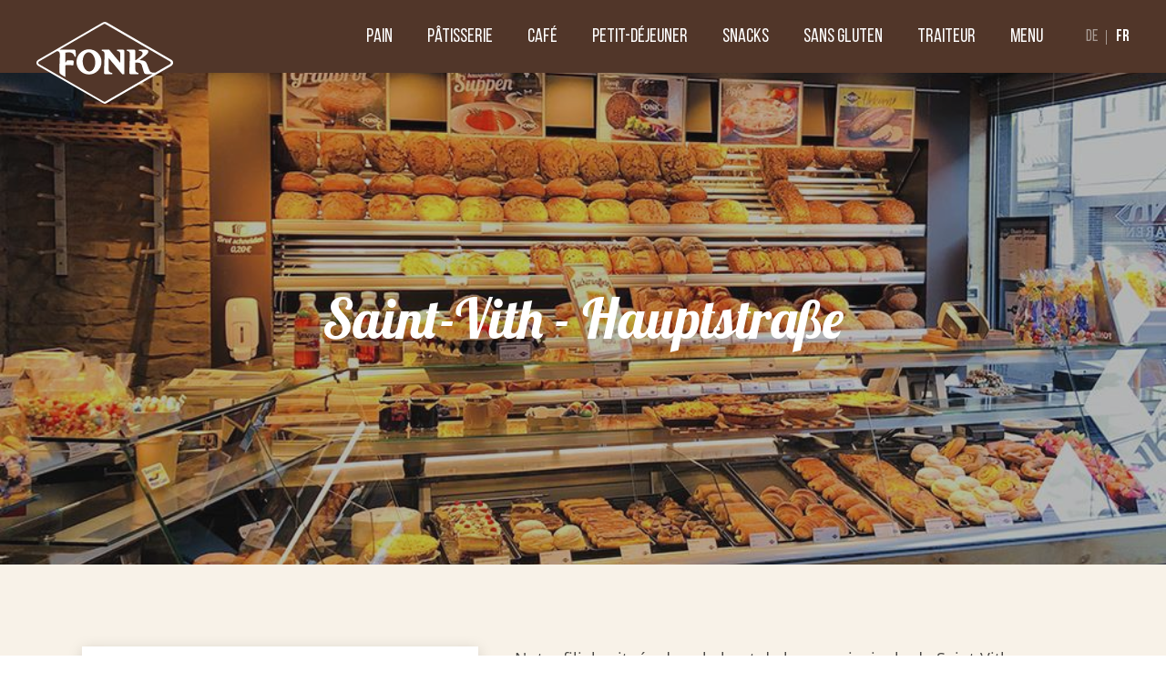

--- FILE ---
content_type: image/svg+xml; charset=utf-8
request_url: https://www.fonk.info/custom/images/header-logo.svg
body_size: 2163
content:
<?xml version="1.0" encoding="UTF-8" standalone="no"?>
<!DOCTYPE svg PUBLIC "-//W3C//DTD SVG 1.1//EN" "http://www.w3.org/Graphics/SVG/1.1/DTD/svg11.dtd">
<svg width="100%" height="100%" viewBox="0 0 393 236" version="1.1" xmlns="http://www.w3.org/2000/svg" xmlns:xlink="http://www.w3.org/1999/xlink" xml:space="preserve" xmlns:serif="http://www.serif.com/" style="fill-rule:evenodd;clip-rule:evenodd;stroke-linejoin:round;stroke-miterlimit:2;">
    <g transform="matrix(0.693081,0,0,0.693081,-294.695,-373.752)">
        <path d="M701.155,877.403L432.212,721.497C422.858,716.074 422.858,702.612 432.212,697.189L701.154,541.28C705.795,538.59 711.528,538.59 716.168,541.28L985.111,697.189C994.464,702.612 994.464,716.074 985.11,721.497L716.168,877.403C711.528,880.093 705.795,880.093 701.155,877.403Z" style="fill:white;fill-rule:nonzero;"/>
    </g>
    <g transform="matrix(0.693081,0,0,0.693081,-294.695,-373.752)">
        <path d="M641.468,665.741C627.165,665.741 616.285,683.577 617.168,705.58C618.05,727.583 630.36,745.42 644.664,745.42C658.967,745.42 669.847,727.583 668.964,705.58C668.082,683.577 655.771,665.741 641.468,665.741Z" style="fill:rgb(82,54,41);fill-rule:nonzero;"/>
    </g>
    <g transform="matrix(0.693081,0,0,0.693081,-294.695,-373.752)">
        <path d="M790.049,756.757L780.89,756.757L724.36,689.346L724.429,737.957C724.429,746.743 729.985,750.129 739.188,751.426L739.188,756.757L711.82,756.757C705.447,756.757 705.038,752.71 705.206,748.046C705.961,726.981 706.769,703.886 707.553,683.045C708.276,663.816 705.355,661.69 696.095,659.865L696.095,654.498L726.395,654.498L772.174,709.303C772.12,709.301 773.008,684.131 773.054,683.013C773.746,666.17 771.591,661.761 759.138,659.865L759.138,654.498L782.016,654.498C788.313,654.498 790.049,658.669 790.049,662.842L790.049,756.757ZM643.066,757.872C614.441,757.872 591.235,734.482 591.235,705.627C591.235,676.773 614.441,653.382 643.066,653.382C671.691,653.382 694.897,676.773 694.897,705.627C694.897,734.482 671.691,757.872 643.066,757.872ZM979.192,703.868L711.047,548.421C708.923,547.19 706.27,547.19 704.146,548.421L520.825,654.695L580.008,654.695C585.295,654.695 587.646,656.918 587.8,661.829L588.611,684.027L583.623,684.027C579.773,670.976 572.941,665.862 560.888,665.862C557.009,665.862 550.298,666.408 544.755,667.485L544.755,703.061C544.755,705.517 544.806,707.367 545.791,707.635C546.803,707.91 548.576,705.534 551.9,699.473C551.9,699.473 556.6,699.402 574.146,699.402C578.798,699.402 580.09,702.271 579.625,706.794C579.226,710.672 578.243,719.855 578.243,719.855L550.762,718.604C545.913,718.604 544.773,719.762 544.756,725.816C544.717,739.809 544.73,745.864 544.73,749.458L544.73,768.401L535.392,763.094C524.631,756.501 519.662,754.915 520.12,742.483C520.213,739.996 520.123,738.109 520.232,735.278C520.599,725.777 521.378,704.186 522.18,683.209C522.873,665.089 519.758,661.444 509.98,661.043L436.001,703.868C431.66,706.385 431.66,712.463 436.001,714.98L704.147,870.424C706.27,871.655 708.923,871.655 711.047,870.424L907.143,756.746L883.911,756.746C875.043,756.746 872.325,753.398 870.668,748.205C868.732,742.135 868.46,741.141 868.46,741.141L864.611,728.124C860.226,710.904 856.485,708.931 843.55,708.931C841.841,708.931 839.804,708.915 835.168,708.915L835.168,735.856C835.168,745.927 839.522,750.071 847.771,751.416L847.771,756.746L816.586,756.746C812.292,756.746 810.144,754.338 810.144,750.676L812.537,683.01C813.268,666.238 811.791,661.831 800.116,659.864L800.116,654.498L827.375,654.498C833.796,654.498 835.258,657.82 835.258,663.068L835.258,699.284C840.12,696.541 842.911,694.734 853.611,685.848C865.403,676.055 867.026,670.567 864.367,665.737C861.943,661.333 856.277,659.864 850.488,659.864L850.488,654.498L873.175,654.498C885.894,654.498 889.828,658.928 889.323,663.141C888.801,667.489 884.751,672.345 879.528,677.191C871.928,683.781 863.96,689.752 854.358,696.497L852.003,698.11L855.158,698.38C874.769,700.029 878.739,702.804 884.46,717.484C887.965,726.478 890.345,733.358 894.556,742.289C897.171,747.836 901.21,750.278 912.221,750.278L918.301,750.278L979.192,714.98C983.533,712.463 983.533,706.385 979.192,703.868Z" style="fill:rgb(82,54,41);fill-rule:nonzero;"/>
    </g>
</svg>
